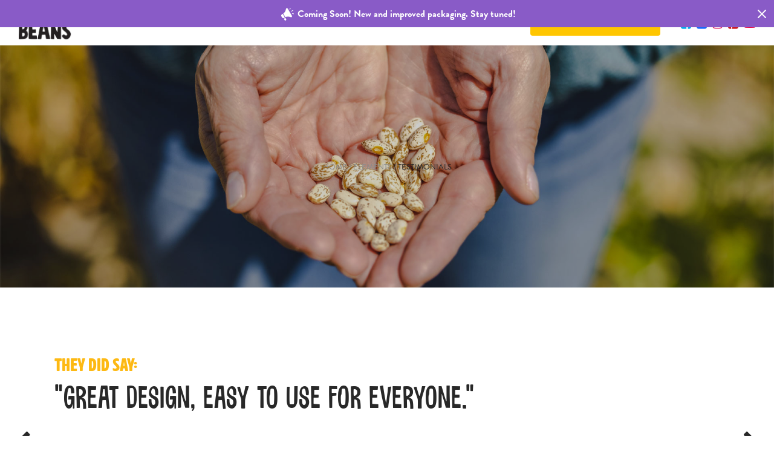

--- FILE ---
content_type: text/html; charset=UTF-8
request_url: https://barebeans.com/elements/testimonials/
body_size: 16601
content:
<!DOCTYPE html>
<html lang="en-US">
<head>
    
        <meta charset="UTF-8"/>
        <link rel="profile" href="https://gmpg.org/xfn/11" />
        
                <meta name="viewport" content="width=device-width,initial-scale=1,user-scalable=yes">
        <title>Testimonials | Bare Beans Company</title>
<meta name='robots' content='max-image-preview:large' />
<link rel='dns-prefetch' href='//use.typekit.net' />
<link rel='dns-prefetch' href='//fonts.googleapis.com' />
<link rel="alternate" type="application/rss+xml" title="Bare Beans Company &raquo; Feed" href="https://barebeans.com/feed/" />
<link rel="alternate" type="application/rss+xml" title="Bare Beans Company &raquo; Comments Feed" href="https://barebeans.com/comments/feed/" />
<link rel="alternate" title="oEmbed (JSON)" type="application/json+oembed" href="https://barebeans.com/wp-json/oembed/1.0/embed?url=https%3A%2F%2Fbarebeans.com%2Felements%2Ftestimonials%2F" />
<link rel="alternate" title="oEmbed (XML)" type="text/xml+oembed" href="https://barebeans.com/wp-json/oembed/1.0/embed?url=https%3A%2F%2Fbarebeans.com%2Felements%2Ftestimonials%2F&#038;format=xml" />
<style id='wp-img-auto-sizes-contain-inline-css' type='text/css'>
img:is([sizes=auto i],[sizes^="auto," i]){contain-intrinsic-size:3000px 1500px}
/*# sourceURL=wp-img-auto-sizes-contain-inline-css */
</style>

<link rel='stylesheet' id='genesis-blocks-style-css-css' href='https://barebeans.com/wp-content/plugins/genesis-blocks/dist/style-blocks.build.css?ver=1756223241' type='text/css' media='all' />
<style id='wp-emoji-styles-inline-css' type='text/css'>

	img.wp-smiley, img.emoji {
		display: inline !important;
		border: none !important;
		box-shadow: none !important;
		height: 1em !important;
		width: 1em !important;
		margin: 0 0.07em !important;
		vertical-align: -0.1em !important;
		background: none !important;
		padding: 0 !important;
	}
/*# sourceURL=wp-emoji-styles-inline-css */
</style>
<link rel='stylesheet' id='wp-block-library-css' href='https://barebeans.com/wp-includes/css/dist/block-library/style.min.css?ver=6.9' type='text/css' media='all' />
<link rel='stylesheet' id='wc-blocks-style-css' href='https://barebeans.com/wp-content/plugins/woocommerce/assets/client/blocks/wc-blocks.css?ver=wc-10.1.3' type='text/css' media='all' />
<style id='global-styles-inline-css' type='text/css'>
:root{--wp--preset--aspect-ratio--square: 1;--wp--preset--aspect-ratio--4-3: 4/3;--wp--preset--aspect-ratio--3-4: 3/4;--wp--preset--aspect-ratio--3-2: 3/2;--wp--preset--aspect-ratio--2-3: 2/3;--wp--preset--aspect-ratio--16-9: 16/9;--wp--preset--aspect-ratio--9-16: 9/16;--wp--preset--color--black: #000000;--wp--preset--color--cyan-bluish-gray: #abb8c3;--wp--preset--color--white: #ffffff;--wp--preset--color--pale-pink: #f78da7;--wp--preset--color--vivid-red: #cf2e2e;--wp--preset--color--luminous-vivid-orange: #ff6900;--wp--preset--color--luminous-vivid-amber: #fcb900;--wp--preset--color--light-green-cyan: #7bdcb5;--wp--preset--color--vivid-green-cyan: #00d084;--wp--preset--color--pale-cyan-blue: #8ed1fc;--wp--preset--color--vivid-cyan-blue: #0693e3;--wp--preset--color--vivid-purple: #9b51e0;--wp--preset--gradient--vivid-cyan-blue-to-vivid-purple: linear-gradient(135deg,rgb(6,147,227) 0%,rgb(155,81,224) 100%);--wp--preset--gradient--light-green-cyan-to-vivid-green-cyan: linear-gradient(135deg,rgb(122,220,180) 0%,rgb(0,208,130) 100%);--wp--preset--gradient--luminous-vivid-amber-to-luminous-vivid-orange: linear-gradient(135deg,rgb(252,185,0) 0%,rgb(255,105,0) 100%);--wp--preset--gradient--luminous-vivid-orange-to-vivid-red: linear-gradient(135deg,rgb(255,105,0) 0%,rgb(207,46,46) 100%);--wp--preset--gradient--very-light-gray-to-cyan-bluish-gray: linear-gradient(135deg,rgb(238,238,238) 0%,rgb(169,184,195) 100%);--wp--preset--gradient--cool-to-warm-spectrum: linear-gradient(135deg,rgb(74,234,220) 0%,rgb(151,120,209) 20%,rgb(207,42,186) 40%,rgb(238,44,130) 60%,rgb(251,105,98) 80%,rgb(254,248,76) 100%);--wp--preset--gradient--blush-light-purple: linear-gradient(135deg,rgb(255,206,236) 0%,rgb(152,150,240) 100%);--wp--preset--gradient--blush-bordeaux: linear-gradient(135deg,rgb(254,205,165) 0%,rgb(254,45,45) 50%,rgb(107,0,62) 100%);--wp--preset--gradient--luminous-dusk: linear-gradient(135deg,rgb(255,203,112) 0%,rgb(199,81,192) 50%,rgb(65,88,208) 100%);--wp--preset--gradient--pale-ocean: linear-gradient(135deg,rgb(255,245,203) 0%,rgb(182,227,212) 50%,rgb(51,167,181) 100%);--wp--preset--gradient--electric-grass: linear-gradient(135deg,rgb(202,248,128) 0%,rgb(113,206,126) 100%);--wp--preset--gradient--midnight: linear-gradient(135deg,rgb(2,3,129) 0%,rgb(40,116,252) 100%);--wp--preset--font-size--small: 13px;--wp--preset--font-size--medium: 20px;--wp--preset--font-size--large: 36px;--wp--preset--font-size--x-large: 42px;--wp--preset--spacing--20: 0.44rem;--wp--preset--spacing--30: 0.67rem;--wp--preset--spacing--40: 1rem;--wp--preset--spacing--50: 1.5rem;--wp--preset--spacing--60: 2.25rem;--wp--preset--spacing--70: 3.38rem;--wp--preset--spacing--80: 5.06rem;--wp--preset--shadow--natural: 6px 6px 9px rgba(0, 0, 0, 0.2);--wp--preset--shadow--deep: 12px 12px 50px rgba(0, 0, 0, 0.4);--wp--preset--shadow--sharp: 6px 6px 0px rgba(0, 0, 0, 0.2);--wp--preset--shadow--outlined: 6px 6px 0px -3px rgb(255, 255, 255), 6px 6px rgb(0, 0, 0);--wp--preset--shadow--crisp: 6px 6px 0px rgb(0, 0, 0);}:where(.is-layout-flex){gap: 0.5em;}:where(.is-layout-grid){gap: 0.5em;}body .is-layout-flex{display: flex;}.is-layout-flex{flex-wrap: wrap;align-items: center;}.is-layout-flex > :is(*, div){margin: 0;}body .is-layout-grid{display: grid;}.is-layout-grid > :is(*, div){margin: 0;}:where(.wp-block-columns.is-layout-flex){gap: 2em;}:where(.wp-block-columns.is-layout-grid){gap: 2em;}:where(.wp-block-post-template.is-layout-flex){gap: 1.25em;}:where(.wp-block-post-template.is-layout-grid){gap: 1.25em;}.has-black-color{color: var(--wp--preset--color--black) !important;}.has-cyan-bluish-gray-color{color: var(--wp--preset--color--cyan-bluish-gray) !important;}.has-white-color{color: var(--wp--preset--color--white) !important;}.has-pale-pink-color{color: var(--wp--preset--color--pale-pink) !important;}.has-vivid-red-color{color: var(--wp--preset--color--vivid-red) !important;}.has-luminous-vivid-orange-color{color: var(--wp--preset--color--luminous-vivid-orange) !important;}.has-luminous-vivid-amber-color{color: var(--wp--preset--color--luminous-vivid-amber) !important;}.has-light-green-cyan-color{color: var(--wp--preset--color--light-green-cyan) !important;}.has-vivid-green-cyan-color{color: var(--wp--preset--color--vivid-green-cyan) !important;}.has-pale-cyan-blue-color{color: var(--wp--preset--color--pale-cyan-blue) !important;}.has-vivid-cyan-blue-color{color: var(--wp--preset--color--vivid-cyan-blue) !important;}.has-vivid-purple-color{color: var(--wp--preset--color--vivid-purple) !important;}.has-black-background-color{background-color: var(--wp--preset--color--black) !important;}.has-cyan-bluish-gray-background-color{background-color: var(--wp--preset--color--cyan-bluish-gray) !important;}.has-white-background-color{background-color: var(--wp--preset--color--white) !important;}.has-pale-pink-background-color{background-color: var(--wp--preset--color--pale-pink) !important;}.has-vivid-red-background-color{background-color: var(--wp--preset--color--vivid-red) !important;}.has-luminous-vivid-orange-background-color{background-color: var(--wp--preset--color--luminous-vivid-orange) !important;}.has-luminous-vivid-amber-background-color{background-color: var(--wp--preset--color--luminous-vivid-amber) !important;}.has-light-green-cyan-background-color{background-color: var(--wp--preset--color--light-green-cyan) !important;}.has-vivid-green-cyan-background-color{background-color: var(--wp--preset--color--vivid-green-cyan) !important;}.has-pale-cyan-blue-background-color{background-color: var(--wp--preset--color--pale-cyan-blue) !important;}.has-vivid-cyan-blue-background-color{background-color: var(--wp--preset--color--vivid-cyan-blue) !important;}.has-vivid-purple-background-color{background-color: var(--wp--preset--color--vivid-purple) !important;}.has-black-border-color{border-color: var(--wp--preset--color--black) !important;}.has-cyan-bluish-gray-border-color{border-color: var(--wp--preset--color--cyan-bluish-gray) !important;}.has-white-border-color{border-color: var(--wp--preset--color--white) !important;}.has-pale-pink-border-color{border-color: var(--wp--preset--color--pale-pink) !important;}.has-vivid-red-border-color{border-color: var(--wp--preset--color--vivid-red) !important;}.has-luminous-vivid-orange-border-color{border-color: var(--wp--preset--color--luminous-vivid-orange) !important;}.has-luminous-vivid-amber-border-color{border-color: var(--wp--preset--color--luminous-vivid-amber) !important;}.has-light-green-cyan-border-color{border-color: var(--wp--preset--color--light-green-cyan) !important;}.has-vivid-green-cyan-border-color{border-color: var(--wp--preset--color--vivid-green-cyan) !important;}.has-pale-cyan-blue-border-color{border-color: var(--wp--preset--color--pale-cyan-blue) !important;}.has-vivid-cyan-blue-border-color{border-color: var(--wp--preset--color--vivid-cyan-blue) !important;}.has-vivid-purple-border-color{border-color: var(--wp--preset--color--vivid-purple) !important;}.has-vivid-cyan-blue-to-vivid-purple-gradient-background{background: var(--wp--preset--gradient--vivid-cyan-blue-to-vivid-purple) !important;}.has-light-green-cyan-to-vivid-green-cyan-gradient-background{background: var(--wp--preset--gradient--light-green-cyan-to-vivid-green-cyan) !important;}.has-luminous-vivid-amber-to-luminous-vivid-orange-gradient-background{background: var(--wp--preset--gradient--luminous-vivid-amber-to-luminous-vivid-orange) !important;}.has-luminous-vivid-orange-to-vivid-red-gradient-background{background: var(--wp--preset--gradient--luminous-vivid-orange-to-vivid-red) !important;}.has-very-light-gray-to-cyan-bluish-gray-gradient-background{background: var(--wp--preset--gradient--very-light-gray-to-cyan-bluish-gray) !important;}.has-cool-to-warm-spectrum-gradient-background{background: var(--wp--preset--gradient--cool-to-warm-spectrum) !important;}.has-blush-light-purple-gradient-background{background: var(--wp--preset--gradient--blush-light-purple) !important;}.has-blush-bordeaux-gradient-background{background: var(--wp--preset--gradient--blush-bordeaux) !important;}.has-luminous-dusk-gradient-background{background: var(--wp--preset--gradient--luminous-dusk) !important;}.has-pale-ocean-gradient-background{background: var(--wp--preset--gradient--pale-ocean) !important;}.has-electric-grass-gradient-background{background: var(--wp--preset--gradient--electric-grass) !important;}.has-midnight-gradient-background{background: var(--wp--preset--gradient--midnight) !important;}.has-small-font-size{font-size: var(--wp--preset--font-size--small) !important;}.has-medium-font-size{font-size: var(--wp--preset--font-size--medium) !important;}.has-large-font-size{font-size: var(--wp--preset--font-size--large) !important;}.has-x-large-font-size{font-size: var(--wp--preset--font-size--x-large) !important;}
/*# sourceURL=global-styles-inline-css */
</style>

<style id='classic-theme-styles-inline-css' type='text/css'>
/*! This file is auto-generated */
.wp-block-button__link{color:#fff;background-color:#32373c;border-radius:9999px;box-shadow:none;text-decoration:none;padding:calc(.667em + 2px) calc(1.333em + 2px);font-size:1.125em}.wp-block-file__button{background:#32373c;color:#fff;text-decoration:none}
/*# sourceURL=/wp-includes/css/classic-themes.min.css */
</style>
<link rel='stylesheet' id='contact-form-7-css' href='https://barebeans.com/wp-content/plugins/contact-form-7/includes/css/styles.css?ver=6.1.1' type='text/css' media='all' />
<link rel='stylesheet' id='rs-plugin-settings-css' href='https://barebeans.com/wp-content/plugins/revslider/public/assets/css/rs6.css?ver=6.4.11' type='text/css' media='all' />
<style id='rs-plugin-settings-inline-css' type='text/css'>
#rs-demo-id {}
/*# sourceURL=rs-plugin-settings-inline-css */
</style>
<style id='woocommerce-inline-inline-css' type='text/css'>
.woocommerce form .form-row .required { visibility: visible; }
/*# sourceURL=woocommerce-inline-inline-css */
</style>
<link rel='stylesheet' id='wsl_frontend_style-css' href='https://barebeans.com/wp-content/plugins/store-finder-for-woocommerce/assets/css/frontend_style.css?ver=1.0' type='text/css' media='all' />
<link rel='stylesheet' id='dashicons-css' href='https://barebeans.com/wp-includes/css/dashicons.min.css?ver=6.9' type='text/css' media='all' />
<link rel='stylesheet' id='brands-styles-css' href='https://barebeans.com/wp-content/plugins/woocommerce/assets/css/brands.css?ver=10.1.3' type='text/css' media='all' />
<link rel='stylesheet' id='grillandchow-mikado-style-default-style-css' href='https://barebeans.com/wp-content/themes/grillandchow/style.css?ver=6.9' type='text/css' media='all' />
<link rel='stylesheet' id='grillandchow-mikado-child-style-css' href='https://barebeans.com/wp-content/themes/grillandchow-child/style.css?ver=6.9' type='text/css' media='all' />
<link rel='stylesheet' id='ami1ajc-css' href='https://use.typekit.net/ami1ajc.css?ver=6.9' type='text/css' media='all' />
<link rel='stylesheet' id='gum7arr-css' href='https://use.typekit.net/gum7arr.css?ver=6.9' type='text/css' media='all' />
<link rel='stylesheet' id='grillandchow-mikado-style-modules-css' href='https://barebeans.com/wp-content/themes/grillandchow/assets/css/modules.min.css?ver=6.9' type='text/css' media='all' />
<style id='grillandchow-mikado-style-modules-inline-css' type='text/css'>
/* generated in /home/barebeans/public_html/wp-content/themes/grillandchow/framework/admin/options/general/map.php grillandchow_mikado_page_general_style function */
.page-id-1536.mkd-boxed .mkd-wrapper { background-attachment: fixed;}


/*# sourceURL=grillandchow-mikado-style-modules-inline-css */
</style>
<link rel='stylesheet' id='grillandchow-mikado-font_awesome-css' href='https://barebeans.com/wp-content/themes/grillandchow/assets/css/font-awesome/css/font-awesome.min.css?ver=6.9' type='text/css' media='all' />
<link rel='stylesheet' id='grillandchow-mikado-font_elegant-css' href='https://barebeans.com/wp-content/themes/grillandchow/assets/css/elegant-icons/style.min.css?ver=6.9' type='text/css' media='all' />
<link rel='stylesheet' id='grillandchow-mikado-ion_icons-css' href='https://barebeans.com/wp-content/themes/grillandchow/assets/css/ion-icons/css/ionicons.min.css?ver=6.9' type='text/css' media='all' />
<link rel='stylesheet' id='grillandchow-mikado-linea_icons-css' href='https://barebeans.com/wp-content/themes/grillandchow/assets/css/linea-icons/style.css?ver=6.9' type='text/css' media='all' />
<link rel='stylesheet' id='grillandchow-mikado-simple_icons-css' href='https://barebeans.com/wp-content/themes/grillandchow/assets/css/simple-line-icons/simple-line-icons.css?ver=6.9' type='text/css' media='all' />
<link rel='stylesheet' id='grillandchow-mikado-linear_icons-css' href='https://barebeans.com/wp-content/themes/grillandchow/assets/css/linear-icons/style.css?ver=6.9' type='text/css' media='all' />
<link rel='stylesheet' id='mediaelement-css' href='https://barebeans.com/wp-includes/js/mediaelement/mediaelementplayer-legacy.min.css?ver=4.2.17' type='text/css' media='all' />
<link rel='stylesheet' id='wp-mediaelement-css' href='https://barebeans.com/wp-includes/js/mediaelement/wp-mediaelement.min.css?ver=6.9' type='text/css' media='all' />
<link rel='stylesheet' id='grillandchow-mikado-style-woo-css' href='https://barebeans.com/wp-content/themes/grillandchow/assets/css/woocommerce.min.css?ver=6.9' type='text/css' media='all' />
<link rel='stylesheet' id='grillandchow-mikado-style-woo-responsive-css' href='https://barebeans.com/wp-content/themes/grillandchow/assets/css/woocommerce-responsive.min.css?ver=6.9' type='text/css' media='all' />
<link rel='stylesheet' id='grillandchow-mikado-style-style-dynamic-css' href='https://barebeans.com/wp-content/themes/grillandchow/assets/css/style_dynamic.css?ver=1669668694' type='text/css' media='all' />
<link rel='stylesheet' id='grillandchow-mikado-style-modules-responsive-css' href='https://barebeans.com/wp-content/themes/grillandchow/assets/css/modules-responsive.min.css?ver=6.9' type='text/css' media='all' />
<link rel='stylesheet' id='grillandchow-mikado-style-style-dynamic-responsive-css' href='https://barebeans.com/wp-content/themes/grillandchow/assets/css/style_dynamic_responsive.css?ver=1669668694' type='text/css' media='all' />
<link rel='stylesheet' id='grillandchow-mikado-google-fonts-css' href='https://fonts.googleapis.com/css?family=Oswald%3A300%2C400%2C500%2C700%7CMontserrat%3A300%2C400%2C500%2C700%7CYellowtail%3A300%2C400%2C500%2C700&#038;subset=latin-ext&#038;ver=1.0.0' type='text/css' media='all' />
<link rel='stylesheet' id='js_composer_front-css' href='https://barebeans.com/wp-content/plugins/js_composer/assets/css/js_composer.min.css?ver=6.6.0' type='text/css' media='all' />
<script type="text/javascript" src="https://barebeans.com/wp-includes/js/jquery/jquery.min.js?ver=3.7.1" id="jquery-core-js"></script>
<script type="text/javascript" src="https://barebeans.com/wp-includes/js/jquery/jquery-migrate.min.js?ver=3.4.1" id="jquery-migrate-js"></script>
<script type="text/javascript" src="https://barebeans.com/wp-content/plugins/revslider/public/assets/js/rbtools.min.js?ver=6.4.8" id="tp-tools-js"></script>
<script type="text/javascript" src="https://barebeans.com/wp-content/plugins/revslider/public/assets/js/rs6.min.js?ver=6.4.11" id="revmin-js"></script>
<script type="text/javascript" src="https://barebeans.com/wp-content/plugins/woocommerce/assets/js/jquery-blockui/jquery.blockUI.min.js?ver=2.7.0-wc.10.1.3" id="jquery-blockui-js" data-wp-strategy="defer"></script>
<script type="text/javascript" id="wc-add-to-cart-js-extra">
/* <![CDATA[ */
var wc_add_to_cart_params = {"ajax_url":"/wp-admin/admin-ajax.php","wc_ajax_url":"/?wc-ajax=%%endpoint%%","i18n_view_cart":"View cart","cart_url":"https://barebeans.com/cart/","is_cart":"","cart_redirect_after_add":"no"};
//# sourceURL=wc-add-to-cart-js-extra
/* ]]> */
</script>
<script type="text/javascript" src="https://barebeans.com/wp-content/plugins/woocommerce/assets/js/frontend/add-to-cart.min.js?ver=10.1.3" id="wc-add-to-cart-js" data-wp-strategy="defer"></script>
<script type="text/javascript" src="https://barebeans.com/wp-content/plugins/woocommerce/assets/js/js-cookie/js.cookie.min.js?ver=2.1.4-wc.10.1.3" id="js-cookie-js" defer="defer" data-wp-strategy="defer"></script>
<script type="text/javascript" id="woocommerce-js-extra">
/* <![CDATA[ */
var woocommerce_params = {"ajax_url":"/wp-admin/admin-ajax.php","wc_ajax_url":"/?wc-ajax=%%endpoint%%","i18n_password_show":"Show password","i18n_password_hide":"Hide password"};
//# sourceURL=woocommerce-js-extra
/* ]]> */
</script>
<script type="text/javascript" src="https://barebeans.com/wp-content/plugins/woocommerce/assets/js/frontend/woocommerce.min.js?ver=10.1.3" id="woocommerce-js" defer="defer" data-wp-strategy="defer"></script>
<script type="text/javascript" src="https://barebeans.com/wp-content/plugins/js_composer/assets/js/vendors/woocommerce-add-to-cart.js?ver=6.6.0" id="vc_woocommerce-add-to-cart-js-js"></script>
<script type="text/javascript" src="https://barebeans.com/wp-content/plugins/store-finder-for-woocommerce/assets/js/markercrysters.js?ver=1.0" id="markercrysterss-js"></script>
<script type="text/javascript" src="https://barebeans.com/wp-content/plugins/woocommerce/assets/js/select2/select2.full.min.js?ver=4.0.3-wc.10.1.3" id="select2-js" defer="defer" data-wp-strategy="defer"></script>
<link rel="https://api.w.org/" href="https://barebeans.com/wp-json/" /><link rel="alternate" title="JSON" type="application/json" href="https://barebeans.com/wp-json/wp/v2/pages/1536" /><link rel="EditURI" type="application/rsd+xml" title="RSD" href="https://barebeans.com/xmlrpc.php?rsd" />
<meta name="generator" content="WordPress 6.9" />
<meta name="generator" content="WooCommerce 10.1.3" />
<link rel='shortlink' href='https://barebeans.com/?p=1536' />
<!-- SEO meta tags powered by SmartCrawl https://wpmudev.com/project/smartcrawl-wordpress-seo/ -->
<link rel="canonical" href="https://barebeans.com/elements/testimonials/" />
<script type="application/ld+json">{"@context":"https:\/\/schema.org","@graph":[{"@type":"Organization","@id":"https:\/\/barebeans.com\/#schema-publishing-organization","url":"https:\/\/barebeans.com","name":"Bare Beans Company"},{"@type":"WebSite","@id":"https:\/\/barebeans.com\/#schema-website","url":"https:\/\/barebeans.com","name":"Bare Beans Company","encoding":"UTF-8","potentialAction":{"@type":"SearchAction","target":"https:\/\/barebeans.com\/search\/{search_term_string}\/","query-input":"required name=search_term_string"}},{"@type":"WebPage","@id":"https:\/\/barebeans.com\/elements\/testimonials\/#schema-webpage","isPartOf":{"@id":"https:\/\/barebeans.com\/#schema-website"},"publisher":{"@id":"https:\/\/barebeans.com\/#schema-publishing-organization"},"url":"https:\/\/barebeans.com\/elements\/testimonials\/"},{"@type":"Article","mainEntityOfPage":{"@id":"https:\/\/barebeans.com\/elements\/testimonials\/#schema-webpage"},"author":{"@type":"Person","@id":"https:\/\/barebeans.com\/author\/ryanmysocialhustle-com\/#schema-author","name":"Ryan Miller","url":"https:\/\/barebeans.com\/author\/ryanmysocialhustle-com\/"},"publisher":{"@id":"https:\/\/barebeans.com\/#schema-publishing-organization"},"dateModified":"2017-09-26T07:27:40","datePublished":"2017-09-26T07:27:40","headline":"Testimonials | Bare Beans Company","description":"","name":"Testimonials"}]}</script>
<!-- /SEO -->
	<noscript><style>.woocommerce-product-gallery{ opacity: 1 !important; }</style></noscript>
						<!-- Google Analytics tracking code output by Beehive Analytics Pro -->
						<script async src="https://www.googletagmanager.com/gtag/js?id=G-WFEPT52CNM&l=beehiveDataLayer"></script>
		<script>
						window.beehiveDataLayer = window.beehiveDataLayer || [];
			function beehive_ga() {beehiveDataLayer.push(arguments);}
			beehive_ga('js', new Date())
						beehive_ga('config', 'G-WFEPT52CNM', {
				'anonymize_ip': false,
				'allow_google_signals': false,
			})
					</script>
		<meta name="generator" content="Powered by WPBakery Page Builder - drag and drop page builder for WordPress."/>
<meta name="generator" content="Powered by Slider Revolution 6.4.11 - responsive, Mobile-Friendly Slider Plugin for WordPress with comfortable drag and drop interface." />
<link rel="icon" href="https://barebeans.com/wp-content/uploads/2025/01/fav-2-60x60.png" sizes="32x32" />
<link rel="icon" href="https://barebeans.com/wp-content/uploads/2025/01/fav-2-300x300.png" sizes="192x192" />
<link rel="apple-touch-icon" href="https://barebeans.com/wp-content/uploads/2025/01/fav-2-300x300.png" />
<meta name="msapplication-TileImage" content="https://barebeans.com/wp-content/uploads/2025/01/fav-2-300x300.png" />
<script type="text/javascript">function setREVStartSize(e){
			//window.requestAnimationFrame(function() {				 
				window.RSIW = window.RSIW===undefined ? window.innerWidth : window.RSIW;	
				window.RSIH = window.RSIH===undefined ? window.innerHeight : window.RSIH;	
				try {								
					var pw = document.getElementById(e.c).parentNode.offsetWidth,
						newh;
					pw = pw===0 || isNaN(pw) ? window.RSIW : pw;
					e.tabw = e.tabw===undefined ? 0 : parseInt(e.tabw);
					e.thumbw = e.thumbw===undefined ? 0 : parseInt(e.thumbw);
					e.tabh = e.tabh===undefined ? 0 : parseInt(e.tabh);
					e.thumbh = e.thumbh===undefined ? 0 : parseInt(e.thumbh);
					e.tabhide = e.tabhide===undefined ? 0 : parseInt(e.tabhide);
					e.thumbhide = e.thumbhide===undefined ? 0 : parseInt(e.thumbhide);
					e.mh = e.mh===undefined || e.mh=="" || e.mh==="auto" ? 0 : parseInt(e.mh,0);		
					if(e.layout==="fullscreen" || e.l==="fullscreen") 						
						newh = Math.max(e.mh,window.RSIH);					
					else{					
						e.gw = Array.isArray(e.gw) ? e.gw : [e.gw];
						for (var i in e.rl) if (e.gw[i]===undefined || e.gw[i]===0) e.gw[i] = e.gw[i-1];					
						e.gh = e.el===undefined || e.el==="" || (Array.isArray(e.el) && e.el.length==0)? e.gh : e.el;
						e.gh = Array.isArray(e.gh) ? e.gh : [e.gh];
						for (var i in e.rl) if (e.gh[i]===undefined || e.gh[i]===0) e.gh[i] = e.gh[i-1];
											
						var nl = new Array(e.rl.length),
							ix = 0,						
							sl;					
						e.tabw = e.tabhide>=pw ? 0 : e.tabw;
						e.thumbw = e.thumbhide>=pw ? 0 : e.thumbw;
						e.tabh = e.tabhide>=pw ? 0 : e.tabh;
						e.thumbh = e.thumbhide>=pw ? 0 : e.thumbh;					
						for (var i in e.rl) nl[i] = e.rl[i]<window.RSIW ? 0 : e.rl[i];
						sl = nl[0];									
						for (var i in nl) if (sl>nl[i] && nl[i]>0) { sl = nl[i]; ix=i;}															
						var m = pw>(e.gw[ix]+e.tabw+e.thumbw) ? 1 : (pw-(e.tabw+e.thumbw)) / (e.gw[ix]);					
						newh =  (e.gh[ix] * m) + (e.tabh + e.thumbh);
					}				
					if(window.rs_init_css===undefined) window.rs_init_css = document.head.appendChild(document.createElement("style"));					
					document.getElementById(e.c).height = newh+"px";
					window.rs_init_css.innerHTML += "#"+e.c+"_wrapper { height: "+newh+"px }";				
				} catch(e){
					console.log("Failure at Presize of Slider:" + e)
				}					   
			//});
		  };</script>
		<style type="text/css" id="wp-custom-css">
			#store_radius, #store_result, .mkd-single-product-summary .product_meta {
    display: none;
}

.mkd-main-menu>ul>li>a:after{content: none !important}

.mkd-page-header .mkd-button-widget .mkd-btn-text:before{
	display: inline-block;
    font: normal normal normal 14px/1 FontAwesome;
    font-size: inherit;
    text-rendering: auto;
    -webkit-font-smoothing: antialiased;
    -moz-osx-font-smoothing: grayscale;
	content: "\f041";
	margin-right: 5px
}

@media only screen and (min-width: 1025px) {
.mkd-vertical-align-containers .mkd-position-center{
	padding-right: 30%;
	padding-left: 120px;
	box-sizing: border-box;
}
}

.widget.widget_nav_menu ul{text-align: center}

.widget.widget_nav_menu a:before{content: none !important}

.widget.widget_nav_menu ul li {
    border-bottom: 0px;
    margin: 0;
    padding-left: 10px;
    padding-right: 10px;
    display: inline-block;
}

.mkd-title{background-size: cover; background-position: center center;}

ul.products>.product .added_to_cart:hover, ul.products>.product .button:hover {
    background-color: #ea0202;
}

.mkd-subtitle{text-transform: none !important}

.mkd-title:before {
    opacity: .2;
    background-color: black;
    display: block;
    content: '';
    position: absolute;
    top: 0;
    left: 0;
    height: 100%;
    width: 100%;
}

.mkd-woo-single-page .mkd-single-product-summary {
	padding: 50px 0px 0px 31px;
}

/*rule for nav items*/
@media (min-width: 1025px) and (max-width: 1200px) {
	.mkd-main-menu>ul>li>a {
		font-size: 16px;
		padding: 0px 10px;
	}
	.mkd-vertical-align-containers .mkd-position-center {
		text-align: left !important;
	}
}

/*rule for single post items*/
.mkd-post-info-top {
	display: none;
}

.mkd-related-posts-title > h4 {
	font-size: 0px;
}

.mkd-related-posts-title > h4:after {
	font-size: 30px;
	content: 'more recipes';
}

.mkd-post-info {
	display: none !important;
}

.button-container {
	display: flex;
	flex-direction: row;
	gap: 20px;
	margin-bottom: 2rem;
}

#recipes {
	padding-top: 3rem;
}

/* Fix link styles on Blogs */
.mkd-post-text-center a {
	color: #FFC600;
	text-decoration: underline;
	transition: color 0.3s;
}

.mkd-post-text-center a:hover {
	color: #ebb700;
}

.c-announcement {
  background: #895bc7;
  color: #fff;
  text-align: center;
  padding: 6px 16px;
  font-weight: 700;
  font-size: 16px;
  line-height: 28px;
  display: flex;
  align-items: center;
  justify-content: center;
  position: fixed;
  top: 0;
  width: 100%;
  z-index: 9999;
  transition: transform 0.35s ease, opacity 0.25s ease;
}
.mkd-fixed-wrapper,
header.mkd-mobile-header {
  transition: top 0.35s ease;
}

body:has(.c-announcement:not([style*="display: none"])) .mkd-fixed-wrapper {
  top: 45px !important;
}

body:has(#announcement-bar[style*="display: none"]) .mkd-fixed-wrapper {
  top: 0 !important;
}
.c-announcement span.close-icon {
  display: flex;
  position: absolute;
  right: 40px;
  cursor: pointer;
}
/* Mobile */
@media (max-width: 1023.9px) {
  body:has(.c-announcement:not([style*="display: none"])) header.mkd-mobile-header {
    top: 30px;
  }

  body:has(#announcement-bar[style*="display: none"]) header.mkd-mobile-header {
    top: 0 !important;
  }

  .c-announcement {
    text-align: left;
    padding: 2px 10px 4px;
    font-size: 13px;
    line-height: 24px;
    justify-content: flex-start;
  }

  .c-announcement span.close-icon {
    right: 24px;
  }
	.c-announcement span.close-icon svg {
    width: 17px;
}
	body.mkd-sticky-up-mobile-header:has(div#announcement-bar) header.mkd-mobile-header.mkd-animate-mobile-header.mobile-header-appear .mkd-mobile-header-inner {
    top: 30px;
}
 body.mkd-sticky-up-mobile-header:has(.c-announcement[style*="display: none"])
  header.mkd-mobile-header.mkd-animate-mobile-header.mobile-header-appear
  .mkd-mobile-header-inner {
    top: 0 !important;
  }
}

		</style>
		<style type="text/css" data-type="vc_shortcodes-custom-css">.vc_custom_1506415229331{padding-top: 108px !important;padding-bottom: 116px !important;}.vc_custom_1506415327532{padding-top: 39px !important;padding-bottom: 118px !important;}.vc_custom_1501073251339{padding-top: 70px !important;}</style><noscript><style> .wpb_animate_when_almost_visible { opacity: 1; }</style></noscript></head>
<body class="wp-singular page-template page-template-full-width page-template-full-width-php page page-id-1536 page-child parent-pageid-1274 wp-theme-grillandchow wp-child-theme-grillandchow-child theme-grillandchow mkd-core-1.2.1 woocommerce-no-js grillandchow child-child-ver-1.0.2 grillandchow-ver-1.5 mkd-grid-1300 mkd-fixed-on-scroll mkd-dropdown-animate-height mkd-header-standard mkd-menu-area-shadow-disable mkd-menu-area-in-grid-shadow-disable mkd-menu-area-border-disable mkd-menu-area-in-grid-border-disable mkd-logo-area-border-disable mkd-logo-area-in-grid-border-disable mkd-header-vertical-shadow-disable mkd-header-vertical-border-disable mkd-woocommerce-columns-4 mkd-woo-normal-space mkd-woo-pl-info-below-image mkd-default-mobile-header mkd-sticky-up-mobile-header wpb-js-composer js-comp-ver-6.6.0 vc_responsive" itemscope itemtype="http://schema.org/WebPage">
    
                    <div class="c-announcement" id="announcement-bar">
                <svg width="33" height="33" viewBox="0 0 33 33" fill="none" xmlns="http://www.w3.org/2000/svg">
<g clip-path="url(#clip0_606_1722)">
<path d="M23.1375 13.0753L25.7355 11.5753C26.3003 11.2435 25.8053 10.3861 25.2355 10.7093L22.6375 12.2093C22.0727 12.5411 22.5677 13.3985 23.1375 13.0753Z" fill="white"/>
<path d="M20.7045 9.86122C20.8171 9.79622 20.9003 9.69041 20.9394 9.55814L21.4885 7.5091C21.5598 7.24273 21.4023 6.96993 21.136 6.89856C20.8696 6.82718 20.5968 6.98468 20.5254 7.25106L19.9764 9.30009C19.8468 9.71557 20.3396 10.0892 20.7045 9.86122Z" fill="white"/>
<path d="M26.3736 17.3904C27.0063 17.5563 27.2643 16.5932 26.6316 16.4273L24.5826 15.8783C24.3162 15.8069 24.0434 15.9644 23.9721 16.2308C23.9007 16.4972 24.0582 16.77 24.3246 16.8413L26.3736 17.3904Z" fill="white"/>
<path d="M20.2866 21.8574C20.5206 21.9127 22.1059 22.4986 22.3371 22.469C23.5247 22.5859 24.3997 21.1916 23.7694 20.1698L16.8094 8.11477C16.2347 7.04938 14.568 7.12254 14.088 8.23108C13.7543 9.20314 13.6264 10.6915 13.2032 11.6286C12.5104 13.5586 11.1404 15.2156 9.43867 16.3482L12.9537 22.4364C13.6202 22.1208 14.3067 21.8399 15.0248 21.6736C16.7507 21.243 18.5942 21.316 20.2866 21.8574Z" fill="white"/>
<path d="M7.63 23.1255C8.38753 24.0276 9.75985 24.2746 10.7811 23.6734L12.0801 22.9234L8.58013 16.8612L7.28109 17.6112C6.08598 18.3012 5.67603 19.8312 6.36603 21.0263C6.55402 21.3219 7.40389 22.9039 7.63 23.1255Z" fill="white"/>
<path d="M11.2811 24.5394C10.978 24.7144 10.6604 24.8343 10.3426 24.9138L11.6651 27.2045C12.6959 28.8899 15.2099 27.4442 14.2632 25.7045L13.0132 23.5394C12.7274 23.7044 11.5886 24.3619 11.2811 24.5394Z" fill="white"/>
</g>
<defs>
<clipPath id="clip0_606_1722">
<rect width="24" height="24" fill="white" transform="translate(0 12) rotate(-30)"/>
</clipPath>
</defs>
</svg>
                Coming Soon! New and improved packaging. Stay tuned!                <span class="close-icon"><svg width="24" height="24" viewBox="0 0 24 24" fill="none" xmlns="http://www.w3.org/2000/svg">
                <path d="M18 6L6 18" stroke="white" stroke-width="2" stroke-linecap="round" stroke-linejoin="round"/>
                <path d="M6 6L18 18" stroke="white" stroke-width="2" stroke-linecap="round" stroke-linejoin="round"/>
                </svg></span>

            </div>
        
    
    <div class="mkd-wrapper">
        <div class="mkd-wrapper-inner">
            
<header class="mkd-page-header" style="margin-bottom:75px">
		
			<div class="mkd-fixed-wrapper">
				
	<div class="mkd-menu-area mkd-menu-center">
				
						
			<div class="mkd-vertical-align-containers">
				<div class="mkd-position-left">
					<div class="mkd-position-left-inner">
						

<div class="mkd-logo-wrapper ">
	<a itemprop="url" href="https://barebeans.com/" style="height: 276px;">
		<img itemprop="image" class="mkd-normal-logo" src="https://barebeans.com/wp-content/uploads/2021/07/bare-beans-logo-1.png"  alt="logo"/>
		<img itemprop="image" class="mkd-dark-logo" src="https://barebeans.com/wp-content/uploads/2021/07/bare-beans-logo-1.png"  alt="dark logo"/>		<img itemprop="image" class="mkd-light-logo" src="https://barebeans.com/wp-content/uploads/2021/07/bare-beans-logo-white-1.png"  alt="light logo"/>	</a>
</div>

											</div>
				</div>
									<div class="mkd-position-center">
						<div class="mkd-position-center-inner">
							
<nav class="mkd-main-menu mkd-drop-down mkd-default-nav">
    <ul id="menu-new-main-menu" class="clearfix"><li id="nav-menu-item-2714" class="menu-item menu-item-type-post_type menu-item-object-page  narrow"><a href="https://barebeans.com/products/" class=""><span class="item_outer"><span class="item_text">Products</span></span></a></li>
<li id="nav-menu-item-2710" class="menu-item menu-item-type-post_type menu-item-object-page  narrow"><a href="https://barebeans.com/bare-beans-facts/" class=""><span class="item_outer"><span class="item_text">Bare Beans Facts</span></span></a></li>
<li id="nav-menu-item-5282" class="menu-item menu-item-type-post_type menu-item-object-page  narrow"><a href="https://barebeans.com/recipes/" class=""><span class="item_outer"><span class="item_text">Recipes</span></span></a></li>
<li id="nav-menu-item-2711" class="menu-item menu-item-type-post_type menu-item-object-page  narrow"><a href="https://barebeans.com/about-us/" class=""><span class="item_outer"><span class="item_text">About Us</span></span></a></li>
<li id="nav-menu-item-2848" class="menu-item menu-item-type-post_type menu-item-object-page  narrow"><a href="https://barebeans.com/store-locator/" class=""><span class="item_outer"><span class="item_text">Store Locator</span></span></a></li>
<li id="nav-menu-item-2713" class="menu-item menu-item-type-post_type menu-item-object-page  narrow"><a href="https://barebeans.com/contact-us/" class=""><span class="item_outer"><span class="item_text">Contact Us</span></span></a></li>
</ul></nav>

						</div>
					</div>
								<div class="mkd-position-right">
					<div class="mkd-position-right-inner">
												<div class="widget mkd-button-widget"><a itemprop="url" href="https://barebeans.com/store-locator/" target="_self" style="margin: 15px 0px 0px 0px" class="mkd-btn mkd-btn-small mkd-btn-solid"  >
    <span class="mkd-btn-text">Find Bare Beans Near You</span>
        </a></div>			
			<a class=" mkd-icon-widget-holder"					href="https://www.facebook.com/barebeansofficial" data-hover-color="#00aced"  					target="_blank" style="color: #00aced;font-size: 20px;margin: 15px 5px 0 30px">
				<span class="mkd-icon-holder mkd-normal"><i class="mkd-social-icon-widget fa fa-facebook-square"></i></span>							</a>
						
			<a class=" mkd-icon-widget-holder"					href="https://www.twitter.com/bbeansofficial" data-hover-color="#1769ff"  					target="_blank" style="color: #1769ff;font-size: 20px;margin: 15px 5px 0 0">
				<span class="mkd-icon-holder mkd-normal"><i class="mkd-social-icon-widget fa fa-twitter-square"></i></span>							</a>
						
			<a class=" mkd-icon-widget-holder"					href="https://www.instagram.com/barebeansofficial" data-hover-color="#E1306C"  					target="_blank" style="color: #E1306C;font-size: 20px;margin: 15px 5px 0 0">
				<span class="mkd-icon-holder mkd-normal"><i class="mkd-social-icon-widget fa fa-instagram"></i></span>							</a>
						
			<a class=" mkd-icon-widget-holder"					href="https://www.pinterest.com/barebeansofficial" data-hover-color="#cc181e"  					target="_blank" style="color: #cc181e;font-size: 20px;margin: 15px 5px 0 0">
				<span class="mkd-icon-holder mkd-normal"><i class="mkd-social-icon-widget fa fa-pinterest-square"></i></span>							</a>
						
			<a class=" mkd-icon-widget-holder"					href="https://www.youtube.com/channel/UCZ4pSru4cnuvHnq_Js7s7cg?view_as=subscriber" data-hover-color="#e9003f"  					target="_self" style="color: #e9003f;font-size: 20px;margin: 15px 0 0 0">
				<span class="mkd-icon-holder mkd-normal"><i class="mkd-social-icon-widget fa fa-youtube-play"></i></span>							</a>
								</div>
				</div>
			</div>
			
			</div>
			
			</div>
		
		
	</header>


<header class="mkd-mobile-header">
		
	<div class="mkd-mobile-header-inner">
		<div class="mkd-mobile-header-holder">
			<div class="mkd-grid">
				<div class="mkd-vertical-align-containers">
					<div class="mkd-vertical-align-containers">
													<div class="mkd-mobile-menu-opener">
								<a href="javascript:void(0)">
									<span class="mkd-mm-lines">
										<span class="mkd-mm-line mkd-line-1"></span>
										<span class="mkd-mm-line mkd-line-2"></span>
										<span class="mkd-mm-line mkd-line-3"></span>
									</span>
																	</a>
							</div>
												<div class="mkd-position-center">
							<div class="mkd-position-center-inner">
								

<div class="mkd-mobile-logo-wrapper ">
	<a itemprop="url" href="https://barebeans.com/" style="height: 37px">
		<img itemprop="image" src="https://barebeans.com/wp-content/uploads/2021/08/bare-beans-logo-1.png"  alt="Mobile Logo"/>
	</a>
</div>

							</div>
						</div>
						<div class="mkd-position-right">
							<div class="mkd-position-right-inner">
															</div>
						</div>
					</div>
				</div>
			</div>
		</div>
			<nav class="mkd-mobile-nav" role="navigation" aria-label="Mobile Menu">
    <div class="mkd-grid">
	    <ul id="menu-new-main-menu-1" class=""><li id="mobile-menu-item-2714" class="menu-item menu-item-type-post_type menu-item-object-page "><a href="https://barebeans.com/products/" class=""><span>Products</span></a></li>
<li id="mobile-menu-item-2710" class="menu-item menu-item-type-post_type menu-item-object-page "><a href="https://barebeans.com/bare-beans-facts/" class=""><span>Bare Beans Facts</span></a></li>
<li id="mobile-menu-item-5282" class="menu-item menu-item-type-post_type menu-item-object-page "><a href="https://barebeans.com/recipes/" class=""><span>Recipes</span></a></li>
<li id="mobile-menu-item-2711" class="menu-item menu-item-type-post_type menu-item-object-page "><a href="https://barebeans.com/about-us/" class=""><span>About Us</span></a></li>
<li id="mobile-menu-item-2848" class="menu-item menu-item-type-post_type menu-item-object-page "><a href="https://barebeans.com/store-locator/" class=""><span>Store Locator</span></a></li>
<li id="mobile-menu-item-2713" class="menu-item menu-item-type-post_type menu-item-object-page "><a href="https://barebeans.com/contact-us/" class=""><span>Contact Us</span></a></li>
</ul>    </div>
</nav>
	</div>
	
	</header>

	
	        			<a id='mkd-back-to-top' href='#'>
                <span class="mkd-btt-icon-holder">
                    <i class="fa fa-chevron-up" aria-hidden="true"></i>
                </span>
			</a>
			        
            <div class="mkd-content" >
                <div class="mkd-content-inner"><div class="mkd-title mkd-breadcrumb-type mkd-content-center-alignment mkd-preload-background mkd-has-background mkd-title-image-not-responsive" style="height:400px;background-image:url(https://barebeans.com/wp-content/uploads/2021/09/CPR50870.jpg);" data-height="400" data-background-width=&quot;1920&quot;>
            <div class="mkd-title-image">
            <img itemprop="image" src="https://barebeans.com/wp-content/uploads/2021/09/CPR50870.jpg" alt="Title Image" />
        </div>
        <div class="mkd-title-holder" style="height:400px;">
        <div class="mkd-container clearfix">
            <div class="mkd-container-inner">
                <div class="mkd-title-subtitle-holder" style="">
                    <div class="mkd-title-subtitle-holder-inner">
                                                        <div class="mkd-breadcrumbs-holder"> <div class="mkd-breadcrumbs"><div class="mkd-breadcrumbs-inner"><a href="https://barebeans.com/">Home</a><span class="mkd-delimiter">/</span><a href="https://barebeans.com/elements/">Elements</a><span class="mkd-delimiter">/</span><span class="mkd-current">Testimonials</span></div></div></div>
                                                </div>
                </div>
            </div>
        </div>
    </div>
</div>
<div class="mkd-full-width">
	<div class="mkd-full-width-inner">
					<div class="mkd-grid-row">
				<div class="mkd-page-content-holder mkd-grid-col-12">
					<div class="mkd-row-grid-section-wrapper "  ><div class="mkd-row-grid-section"><div class="vc_row wpb_row vc_row-fluid vc_custom_1506415229331" ><div class="wpb_column vc_column_container vc_col-sm-12 vc_col-lg-offset-0"><div class="vc_column-inner"><div class="wpb_wrapper"><div class="mkd-section-title-holder mkd-separator-disabled mkd-subtitle-custom  mkd-st-text-position-left" style="text-align: left">
    <div class="mkd-section-title-inner">
                    <h2 class="mkd-st-subtitle" style="color: #fdb913;text-transform: none">
                <span>They did say:</span>
            </h2>
                            </div>
</div><div class="mkd-testimonials-holder  mkd-testimonials-standard mkd-testimonials-dark mkd-testimonials-enable-padding mkd-testimonials-align-left clearfix"><div class="mkd-testimonials mkd-owl-slider" data-number-of-items="1" data-enable-loop="yes" data-enable-autoplay="yes" data-slider-speed="5000" data-slider-speed-animation="600" data-enable-navigation="yes" data-enable-pagination="no"><div class="mkd-testimonial-content" id="mkd-testimonials-320">
	<div class="mkd-testimonial-text-holder">
					<h2 itemprop="name" class="mkd-testimonial-title entry-title">&quot;GREAT DESIGN, EASY TO USE FOR EVERYONE.&quot;</h2>
											<div class="mkd-testimonial-author-inner">
				<h3 class="mkd-testimonial-author">– Mr. Bilbo Baggins </h3>
									<div class="mkd-testimonial-author-position" >Burglar</div>
					        </div>
			</div>
</div><div class="mkd-testimonial-content" id="mkd-testimonials-321">
	<div class="mkd-testimonial-text-holder">
					<h2 itemprop="name" class="mkd-testimonial-title entry-title">&quot;AMAZING DESIGN, SO FUN AND SO COLORFUL.&quot;</h2>
											<div class="mkd-testimonial-author-inner">
				<h3 class="mkd-testimonial-author">– Mr. Holden Caulfield</h3>
									<div class="mkd-testimonial-author-position" >Student</div>
					        </div>
			</div>
</div><div class="mkd-testimonial-content" id="mkd-testimonials-319">
	<div class="mkd-testimonial-text-holder">
					<h2 itemprop="name" class="mkd-testimonial-title entry-title">&quot;GOOD DESIGN IS OBVIOUS, GREAT IS SUBTLE.&quot;</h2>
											<div class="mkd-testimonial-author-inner">
				<h3 class="mkd-testimonial-author">– Mr. James Franco</h3>
									<div class="mkd-testimonial-author-position" >Hollywood Actor</div>
					        </div>
			</div>
</div></div></div></div></div></div></div></div></div><div data-parallax-bg-image="https://barebeans.com/wp-content/uploads/2017/09/h2-parallax.jpg" data-parallax-bg-speed="1" class="vc_row wpb_row vc_row-fluid vc_custom_1506415327532 mkd-parallax-row-holder" ><div class="wpb_column vc_column_container vc_col-sm-12"><div class="vc_column-inner"><div class="wpb_wrapper"><div class="mkd-row-grid-section-wrapper " ><div class="mkd-row-grid-section"><div class="vc_row wpb_row vc_inner vc_row-fluid vc_custom_1501073251339" ><div class="wpb_column vc_column_container vc_col-sm-12"><div class="vc_column-inner"><div class="wpb_wrapper"><div class="mkd-section-title-holder mkd-separator-disabled mkd-subtitle-custom  mkd-st-text-position-center" style="text-align: center">
    <div class="mkd-section-title-inner">
                    <h2 class="mkd-st-subtitle" style="color: #fdb913;text-transform: none">
                <span>Wooow</span>
            </h2>
                            <h1 class="mkd-st-title mkd-title-center" style="color: #ffffff">
                <span>THEY SAID!</span>
            </h1>
                    </div>
</div><div class="mkd-testimonials-holder  mkd-testimonials-standard mkd-testimonials-light mkd-testimonials-enable-padding clearfix"><div class="mkd-testimonials mkd-owl-slider" data-number-of-items="1" data-enable-loop="yes" data-enable-autoplay="yes" data-slider-speed="5000" data-slider-speed-animation="600" data-enable-navigation="yes" data-enable-pagination="no"><div class="mkd-testimonial-content" id="mkd-testimonials-77">
	<div class="mkd-testimonial-text-holder">
							<div class="mkd-testimonial-image">
				<img decoding="async" width="180" height="180" src="https://barebeans.com/wp-content/uploads/2017/09/testimonials-img-1.png" class="attachment-180x180 size-180x180 wp-post-image" alt="a" srcset="https://barebeans.com/wp-content/uploads/2017/09/testimonials-img-1.png 180w, https://barebeans.com/wp-content/uploads/2017/09/testimonials-img-1-100x100.png 100w, https://barebeans.com/wp-content/uploads/2017/09/testimonials-img-1-150x150.png 150w" sizes="(max-width: 180px) 100vw, 180px" />			</div>
							<p class="mkd-testimonial-text">Etiam facilisis, purus vitae aliquam placerat, lectus quam feugiat ligula, vitae dictum mi mauris sit amet odio. Mauris sagittis pretium mi, ut tempor justo laoreet vel. In facilisis velit ligula, vel sodales diam hendrerit.</p>
							<div class="mkd-testimonial-author-inner">
				<h3 class="mkd-testimonial-author">– Mr. Johnatan Mayer</h3>
									<div class="mkd-testimonial-author-position" >Restaurant Owner</div>
					        </div>
			</div>
</div><div class="mkd-testimonial-content" id="mkd-testimonials-76">
	<div class="mkd-testimonial-text-holder">
							<div class="mkd-testimonial-image">
				<img decoding="async" width="180" height="180" src="https://barebeans.com/wp-content/uploads/2017/09/testimonials-img-2.png" class="attachment-180x180 size-180x180 wp-post-image" alt="a" srcset="https://barebeans.com/wp-content/uploads/2017/09/testimonials-img-2.png 180w, https://barebeans.com/wp-content/uploads/2017/09/testimonials-img-2-100x100.png 100w, https://barebeans.com/wp-content/uploads/2017/09/testimonials-img-2-150x150.png 150w" sizes="(max-width: 180px) 100vw, 180px" />			</div>
							<p class="mkd-testimonial-text">Nam in turpis cursus nunc tempor hendrerit vitae a tellus. Pellentesque ultrices, mauris et sagittis fermentum, elit massa imperdiet neque, eu efficitur odio nisi quis quam. Sed est turpis, dignissim sit amet.</p>
							<div class="mkd-testimonial-author-inner">
				<h3 class="mkd-testimonial-author">– Mrs. Susan Jones</h3>
									<div class="mkd-testimonial-author-position" >Food Crtics</div>
					        </div>
			</div>
</div><div class="mkd-testimonial-content" id="mkd-testimonials-74">
	<div class="mkd-testimonial-text-holder">
							<div class="mkd-testimonial-image">
				<img decoding="async" width="180" height="180" src="https://barebeans.com/wp-content/uploads/2017/09/testimonial-1.png" class="attachment-180x180 size-180x180 wp-post-image" alt="a" srcset="https://barebeans.com/wp-content/uploads/2017/09/testimonial-1.png 180w, https://barebeans.com/wp-content/uploads/2017/09/testimonial-1-100x100.png 100w, https://barebeans.com/wp-content/uploads/2017/09/testimonial-1-150x150.png 150w" sizes="(max-width: 180px) 100vw, 180px" />			</div>
							<p class="mkd-testimonial-text">Lorem ipsum dolor sit amet, consectetuer adipiscing elit, sed diam nonummy nibhie  euismod tincidunt ut laoreet dolore magna aliquam erat volutpat. Ut wisi enim ad minim veniam, quis nos trud exerci tation ullamcorper.</p>
							<div class="mkd-testimonial-author-inner">
				<h3 class="mkd-testimonial-author">– Mr. James Franco</h3>
									<div class="mkd-testimonial-author-position" >Hollywood Actor</div>
					        </div>
			</div>
</div></div></div></div></div></div></div></div></div></div></div></div></div>
				</div>
							</div>
			</div>
</div>
</div> <!-- close div.content_inner -->
	</div>  <!-- close div.content -->
					<footer class="mkd-page-footer">
				<div class="mkd-footer-top-holder">
	<div class="mkd-footer-top-inner mkd-full-width">
		<div class="mkd-grid-row mkd-footer-top-alignment-left">
							<div class="mkd-column-content mkd-grid-col-12 mkd-footer-column-1">
					<div id="nav_menu-2" class="widget mkd-footer-column-1 widget_nav_menu"><div class="menu-new-main-menu-container"><ul id="menu-new-main-menu-2" class="menu"><li id="menu-item-2714" class="menu-item menu-item-type-post_type menu-item-object-page menu-item-2714"><a href="https://barebeans.com/products/">Products</a></li>
<li id="menu-item-2710" class="menu-item menu-item-type-post_type menu-item-object-page menu-item-2710"><a href="https://barebeans.com/bare-beans-facts/">Bare Beans Facts</a></li>
<li id="menu-item-5282" class="menu-item menu-item-type-post_type menu-item-object-page menu-item-5282"><a href="https://barebeans.com/recipes/">Recipes</a></li>
<li id="menu-item-2711" class="menu-item menu-item-type-post_type menu-item-object-page menu-item-2711"><a href="https://barebeans.com/about-us/">About Us</a></li>
<li id="menu-item-2848" class="menu-item menu-item-type-post_type menu-item-object-page menu-item-2848"><a href="https://barebeans.com/store-locator/">Store Locator</a></li>
<li id="menu-item-2713" class="menu-item menu-item-type-post_type menu-item-object-page menu-item-2713"><a href="https://barebeans.com/contact-us/">Contact Us</a></li>
</ul></div></div>				</div>
					</div>
	</div>
</div><div class="mkd-footer-bottom-holder">
	<div class="mkd-footer-bottom-inner mkd-full-width">
		<div class="mkd-grid-row ">
							<div class="mkd-grid-col-4">
					<div id="text-7" class="widget mkd-footer-bottom-column-1 widget_text">			<div class="textwidget"><h6 style="color: #8b8b8b; font-weight: 300; margin: 18px 0;">&copy; 2026 Bare Beans Company &#8211; All Rights Reserved.</h6>
</div>
		</div>				</div>
							<div class="mkd-grid-col-4">
								
			<a class=" mkd-icon-widget-holder"					href="https://www.facebook.com/barebeansofficial" data-hover-color="#ffffff"  					target="_blank" style="color: #ffffff;font-size: 25px;margin: 11px 19px 0 0">
				<span class="mkd-icon-holder mkd-normal"><i class="mkd-social-icon-widget fa fa-facebook-square"></i></span>							</a>
						
			<a class=" mkd-icon-widget-holder"					href="https://www.twitter.com/bbeansofficial" data-hover-color="#ffffff"  					target="_blank" style="color: #ffffff;font-size: 25px;margin: 11px 19px 0 0">
				<span class="mkd-icon-holder mkd-normal"><i class="mkd-social-icon-widget fa fa-twitter-square"></i></span>							</a>
						
			<a class=" mkd-icon-widget-holder"					href="https://www.instagram.com/barebeansofficial" data-hover-color="#ffffff"  					target="_blank" style="color: #ffffff;font-size: 25px;margin: 11px 19px 0 0">
				<span class="mkd-icon-holder mkd-normal"><i class="mkd-social-icon-widget fa fa-instagram"></i></span>							</a>
						
			<a class=" mkd-icon-widget-holder"					href="https://www.pinterest.com/barebeansofficial" data-hover-color="#ffffff"  					target="_blank" style="color: #ffffff;font-size: 25px;margin: 11px 19px 0 0">
				<span class="mkd-icon-holder mkd-normal"><i class="mkd-social-icon-widget fa fa-pinterest-square"></i></span>							</a>
						
			<a class=" mkd-icon-widget-holder"					href="https://www.youtube.com/channel/UCZ4pSru4cnuvHnq_Js7s7cg?view_as=subscriber" data-hover-color="#ffffff"  					target="_blank" style="color: #ffffff;font-size: 25px;margin: 11px 19px 0 0">
				<span class="mkd-icon-holder mkd-normal"><i class="mkd-social-icon-widget fa fa-youtube-play"></i></span>							</a>
							</div>
							<div class="mkd-grid-col-4">
					<div id="text-8" class="widget mkd-footer-bottom-column-3 widget_text">			<div class="textwidget"><h6 style="color: #8b8b8b; font-weight: 300; margin: 18px 0;">POWERED BY <a href="https://mysocialhustle.com/">SOCIAL HUSTLE</a></h6>
</div>
		</div>				</div>
					</div>
	</div>
</div>			</footer>
			</div> <!-- close div.mkd-wrapper-inner  -->
</div> <!-- close div.mkd-wrapper -->
<script type="speculationrules">
{"prefetch":[{"source":"document","where":{"and":[{"href_matches":"/*"},{"not":{"href_matches":["/wp-*.php","/wp-admin/*","/wp-content/uploads/*","/wp-content/*","/wp-content/plugins/*","/wp-content/themes/grillandchow-child/*","/wp-content/themes/grillandchow/*","/*\\?(.+)"]}},{"not":{"selector_matches":"a[rel~=\"nofollow\"]"}},{"not":{"selector_matches":".no-prefetch, .no-prefetch a"}}]},"eagerness":"conservative"}]}
</script>
	<script type="text/javascript">
		function genesisBlocksShare( url, title, w, h ){
			var left = ( window.innerWidth / 2 )-( w / 2 );
			var top  = ( window.innerHeight / 2 )-( h / 2 );
			return window.open(url, title, 'toolbar=no, location=no, directories=no, status=no, menubar=no, scrollbars=no, resizable=no, copyhistory=no, width=600, height=600, top='+top+', left='+left);
		}
	</script>
	    <script>
    document.addEventListener('DOMContentLoaded', function () {
        const bar = document.getElementById('announcement-bar');
        if (!bar) return;

        const closeBtn = bar.querySelector('.close-icon');
        if (!closeBtn) return;

        closeBtn.addEventListener('click', function () {
            bar.style.display = 'none'; // hide only for current page load
        });
    });
    </script>
    <script type="text/html" id="wpb-modifications"></script>	<script type='text/javascript'>
		(function () {
			var c = document.body.className;
			c = c.replace(/woocommerce-no-js/, 'woocommerce-js');
			document.body.className = c;
		})();
	</script>
	<script type="text/javascript" src="https://barebeans.com/wp-includes/js/dist/hooks.min.js?ver=dd5603f07f9220ed27f1" id="wp-hooks-js"></script>
<script type="text/javascript" src="https://barebeans.com/wp-includes/js/dist/i18n.min.js?ver=c26c3dc7bed366793375" id="wp-i18n-js"></script>
<script type="text/javascript" id="wp-i18n-js-after">
/* <![CDATA[ */
wp.i18n.setLocaleData( { 'text direction\u0004ltr': [ 'ltr' ] } );
//# sourceURL=wp-i18n-js-after
/* ]]> */
</script>
<script type="text/javascript" src="https://barebeans.com/wp-content/plugins/contact-form-7/includes/swv/js/index.js?ver=6.1.1" id="swv-js"></script>
<script type="text/javascript" id="contact-form-7-js-before">
/* <![CDATA[ */
var wpcf7 = {
    "api": {
        "root": "https:\/\/barebeans.com\/wp-json\/",
        "namespace": "contact-form-7\/v1"
    },
    "cached": 1
};
//# sourceURL=contact-form-7-js-before
/* ]]> */
</script>
<script type="text/javascript" src="https://barebeans.com/wp-content/plugins/contact-form-7/includes/js/index.js?ver=6.1.1" id="contact-form-7-js"></script>
<script type="text/javascript" src="https://barebeans.com/wp-content/plugins/genesis-blocks/dist/assets/js/dismiss.js?ver=1756223241" id="genesis-blocks-dismiss-js-js"></script>
<script type="text/javascript" src="https://barebeans.com/wp-includes/js/jquery/ui/core.min.js?ver=1.13.3" id="jquery-ui-core-js"></script>
<script type="text/javascript" src="https://barebeans.com/wp-includes/js/jquery/ui/tabs.min.js?ver=1.13.3" id="jquery-ui-tabs-js"></script>
<script type="text/javascript" src="https://barebeans.com/wp-includes/js/jquery/ui/accordion.min.js?ver=1.13.3" id="jquery-ui-accordion-js"></script>
<script type="text/javascript" src="https://barebeans.com/wp-includes/js/jquery/ui/datepicker.min.js?ver=1.13.3" id="jquery-ui-datepicker-js"></script>
<script type="text/javascript" id="jquery-ui-datepicker-js-after">
/* <![CDATA[ */
jQuery(function(jQuery){jQuery.datepicker.setDefaults({"closeText":"Close","currentText":"Today","monthNames":["January","February","March","April","May","June","July","August","September","October","November","December"],"monthNamesShort":["Jan","Feb","Mar","Apr","May","Jun","Jul","Aug","Sep","Oct","Nov","Dec"],"nextText":"Next","prevText":"Previous","dayNames":["Sunday","Monday","Tuesday","Wednesday","Thursday","Friday","Saturday"],"dayNamesShort":["Sun","Mon","Tue","Wed","Thu","Fri","Sat"],"dayNamesMin":["S","M","T","W","T","F","S"],"dateFormat":"MM d, yy","firstDay":1,"isRTL":false});});
//# sourceURL=jquery-ui-datepicker-js-after
/* ]]> */
</script>
<script type="text/javascript" id="mediaelement-core-js-before">
/* <![CDATA[ */
var mejsL10n = {"language":"en","strings":{"mejs.download-file":"Download File","mejs.install-flash":"You are using a browser that does not have Flash player enabled or installed. Please turn on your Flash player plugin or download the latest version from https://get.adobe.com/flashplayer/","mejs.fullscreen":"Fullscreen","mejs.play":"Play","mejs.pause":"Pause","mejs.time-slider":"Time Slider","mejs.time-help-text":"Use Left/Right Arrow keys to advance one second, Up/Down arrows to advance ten seconds.","mejs.live-broadcast":"Live Broadcast","mejs.volume-help-text":"Use Up/Down Arrow keys to increase or decrease volume.","mejs.unmute":"Unmute","mejs.mute":"Mute","mejs.volume-slider":"Volume Slider","mejs.video-player":"Video Player","mejs.audio-player":"Audio Player","mejs.captions-subtitles":"Captions/Subtitles","mejs.captions-chapters":"Chapters","mejs.none":"None","mejs.afrikaans":"Afrikaans","mejs.albanian":"Albanian","mejs.arabic":"Arabic","mejs.belarusian":"Belarusian","mejs.bulgarian":"Bulgarian","mejs.catalan":"Catalan","mejs.chinese":"Chinese","mejs.chinese-simplified":"Chinese (Simplified)","mejs.chinese-traditional":"Chinese (Traditional)","mejs.croatian":"Croatian","mejs.czech":"Czech","mejs.danish":"Danish","mejs.dutch":"Dutch","mejs.english":"English","mejs.estonian":"Estonian","mejs.filipino":"Filipino","mejs.finnish":"Finnish","mejs.french":"French","mejs.galician":"Galician","mejs.german":"German","mejs.greek":"Greek","mejs.haitian-creole":"Haitian Creole","mejs.hebrew":"Hebrew","mejs.hindi":"Hindi","mejs.hungarian":"Hungarian","mejs.icelandic":"Icelandic","mejs.indonesian":"Indonesian","mejs.irish":"Irish","mejs.italian":"Italian","mejs.japanese":"Japanese","mejs.korean":"Korean","mejs.latvian":"Latvian","mejs.lithuanian":"Lithuanian","mejs.macedonian":"Macedonian","mejs.malay":"Malay","mejs.maltese":"Maltese","mejs.norwegian":"Norwegian","mejs.persian":"Persian","mejs.polish":"Polish","mejs.portuguese":"Portuguese","mejs.romanian":"Romanian","mejs.russian":"Russian","mejs.serbian":"Serbian","mejs.slovak":"Slovak","mejs.slovenian":"Slovenian","mejs.spanish":"Spanish","mejs.swahili":"Swahili","mejs.swedish":"Swedish","mejs.tagalog":"Tagalog","mejs.thai":"Thai","mejs.turkish":"Turkish","mejs.ukrainian":"Ukrainian","mejs.vietnamese":"Vietnamese","mejs.welsh":"Welsh","mejs.yiddish":"Yiddish"}};
//# sourceURL=mediaelement-core-js-before
/* ]]> */
</script>
<script type="text/javascript" src="https://barebeans.com/wp-includes/js/mediaelement/mediaelement-and-player.min.js?ver=4.2.17" id="mediaelement-core-js"></script>
<script type="text/javascript" src="https://barebeans.com/wp-includes/js/mediaelement/mediaelement-migrate.min.js?ver=6.9" id="mediaelement-migrate-js"></script>
<script type="text/javascript" id="mediaelement-js-extra">
/* <![CDATA[ */
var _wpmejsSettings = {"pluginPath":"/wp-includes/js/mediaelement/","classPrefix":"mejs-","stretching":"responsive","audioShortcodeLibrary":"mediaelement","videoShortcodeLibrary":"mediaelement"};
//# sourceURL=mediaelement-js-extra
/* ]]> */
</script>
<script type="text/javascript" src="https://barebeans.com/wp-includes/js/mediaelement/wp-mediaelement.min.js?ver=6.9" id="wp-mediaelement-js"></script>
<script type="text/javascript" src="https://barebeans.com/wp-content/themes/grillandchow/assets/js/modules/plugins/jquery.appear.js?ver=6.9" id="appear-js"></script>
<script type="text/javascript" src="https://barebeans.com/wp-content/themes/grillandchow/assets/js/modules/plugins/modernizr.min.js?ver=6.9" id="modernizr-js"></script>
<script type="text/javascript" src="https://barebeans.com/wp-includes/js/hoverIntent.min.js?ver=1.10.2" id="hoverIntent-js"></script>
<script type="text/javascript" src="https://barebeans.com/wp-content/themes/grillandchow/assets/js/modules/plugins/jquery.plugin.js?ver=6.9" id="jquery-plugin-js"></script>
<script type="text/javascript" src="https://barebeans.com/wp-content/themes/grillandchow/assets/js/modules/plugins/owl.carousel.min.js?ver=6.9" id="owl-carousel-js"></script>
<script type="text/javascript" src="https://barebeans.com/wp-content/themes/grillandchow/assets/js/modules/plugins/jquery.waypoints.min.js?ver=6.9" id="waypoints-js"></script>
<script type="text/javascript" src="https://barebeans.com/wp-content/themes/grillandchow/assets/js/modules/plugins/Chart.min.js?ver=6.9" id="chart-js"></script>
<script type="text/javascript" src="https://barebeans.com/wp-content/themes/grillandchow/assets/js/modules/plugins/fluidvids.min.js?ver=6.9" id="fluidvids-js"></script>
<script type="text/javascript" src="https://barebeans.com/wp-content/plugins/js_composer/assets/lib/prettyphoto/js/jquery.prettyPhoto.min.js?ver=6.6.0" id="prettyphoto-js"></script>
<script type="text/javascript" src="https://barebeans.com/wp-content/themes/grillandchow/assets/js/modules/plugins/jquery.nicescroll.min.js?ver=6.9" id="nicescroll-js"></script>
<script type="text/javascript" src="https://barebeans.com/wp-content/themes/grillandchow/assets/js/modules/plugins/ScrollToPlugin.min.js?ver=6.9" id="ScrollToPlugin-js"></script>
<script type="text/javascript" src="https://barebeans.com/wp-content/themes/grillandchow/assets/js/modules/plugins/parallax.min.js?ver=6.9" id="parallax-js"></script>
<script type="text/javascript" src="https://barebeans.com/wp-content/themes/grillandchow/assets/js/modules/plugins/jquery.waitforimages.js?ver=6.9" id="waitforimages-js"></script>
<script type="text/javascript" src="https://barebeans.com/wp-content/themes/grillandchow/assets/js/modules/plugins/jquery.easing.1.3.js?ver=6.9" id="jquery-easing-1.3-js"></script>
<script type="text/javascript" src="https://barebeans.com/wp-content/plugins/js_composer/assets/lib/bower/isotope/dist/isotope.pkgd.min.js?ver=6.6.0" id="isotope-js"></script>
<script type="text/javascript" src="https://barebeans.com/wp-content/themes/grillandchow/assets/js/modules/plugins/packery-mode.pkgd.min.js?ver=6.9" id="packery-js"></script>
<script type="text/javascript" src="https://barebeans.com/wp-content/themes/grillandchow/assets/js/modules/plugins/jquery.mousewheel.min.js?ver=6.9" id="mousewheel-js"></script>
<script type="text/javascript" src="https://barebeans.com/wp-content/plugins/mkd-core/shortcodes/countdown/assets/js/plugins/jquery.countdown.min.js?ver=6.9" id="countdown-js"></script>
<script type="text/javascript" src="https://barebeans.com/wp-content/plugins/mkd-core/shortcodes/counter/assets/js/plugins/counter.js?ver=6.9" id="counter-js"></script>
<script type="text/javascript" src="https://barebeans.com/wp-content/plugins/mkd-core/shortcodes/counter/assets/js/plugins/absoluteCounter.min.js?ver=6.9" id="absoluteCounter-js"></script>
<script type="text/javascript" src="https://barebeans.com/wp-content/plugins/mkd-core/shortcodes/full-screen-sections/assets/js/plugins/jquery.fullPage.min.js?ver=6.9" id="fullPage-js"></script>
<script type="text/javascript" src="https://barebeans.com/wp-content/plugins/mkd-core/shortcodes/pie-chart/assets/js/plugins/easypiechart.js?ver=6.9" id="easypiechart-js"></script>
<script type="text/javascript" src="https://barebeans.com/wp-content/plugins/mkd-core/shortcodes/vertical-split-slider/assets/js/plugins/jquery.multiscroll.min.js?ver=6.9" id="multiscroll-js"></script>
<script type="text/javascript" id="grillandchow-mikado-script-modules-js-extra">
/* <![CDATA[ */
var mkdGlobalVars = {"vars":{"mkdAddForAdminBar":0,"mkdElementAppearAmount":-100,"mkdAjaxUrl":"https://barebeans.com/wp-admin/admin-ajax.php","mkdAddingToCart":"Adding to Cart...","mkdStickyHeaderHeight":0,"mkdStickyHeaderTransparencyHeight":70,"mkdTopBarHeight":0,"mkdLogoAreaHeight":0,"mkdMenuAreaHeight":75,"mkdMobileHeaderHeight":100}};
var mkdPerPageVars = {"vars":{"mkdStickyScrollAmount":0,"mkdHeaderTransparencyHeight":75}};
//# sourceURL=grillandchow-mikado-script-modules-js-extra
/* ]]> */
</script>
<script type="text/javascript" src="https://barebeans.com/wp-content/themes/grillandchow/assets/js/modules.min.js?ver=6.9" id="grillandchow-mikado-script-modules-js"></script>
<script type="text/javascript" src="https://barebeans.com/wp-content/plugins/js_composer/assets/js/dist/js_composer_front.min.js?ver=6.6.0" id="wpb_composer_front_js-js"></script>
<script type="text/javascript" src="https://barebeans.com/wp-content/plugins/woocommerce/assets/js/sourcebuster/sourcebuster.min.js?ver=10.1.3" id="sourcebuster-js-js"></script>
<script type="text/javascript" id="wc-order-attribution-js-extra">
/* <![CDATA[ */
var wc_order_attribution = {"params":{"lifetime":1.0e-5,"session":30,"base64":false,"ajaxurl":"https://barebeans.com/wp-admin/admin-ajax.php","prefix":"wc_order_attribution_","allowTracking":true},"fields":{"source_type":"current.typ","referrer":"current_add.rf","utm_campaign":"current.cmp","utm_source":"current.src","utm_medium":"current.mdm","utm_content":"current.cnt","utm_id":"current.id","utm_term":"current.trm","utm_source_platform":"current.plt","utm_creative_format":"current.fmt","utm_marketing_tactic":"current.tct","session_entry":"current_add.ep","session_start_time":"current_add.fd","session_pages":"session.pgs","session_count":"udata.vst","user_agent":"udata.uag"}};
//# sourceURL=wc-order-attribution-js-extra
/* ]]> */
</script>
<script type="text/javascript" src="https://barebeans.com/wp-content/plugins/woocommerce/assets/js/frontend/order-attribution.min.js?ver=10.1.3" id="wc-order-attribution-js"></script>
<script id="wp-emoji-settings" type="application/json">
{"baseUrl":"https://s.w.org/images/core/emoji/17.0.2/72x72/","ext":".png","svgUrl":"https://s.w.org/images/core/emoji/17.0.2/svg/","svgExt":".svg","source":{"concatemoji":"https://barebeans.com/wp-includes/js/wp-emoji-release.min.js?ver=6.9"}}
</script>
<script type="module">
/* <![CDATA[ */
/*! This file is auto-generated */
const a=JSON.parse(document.getElementById("wp-emoji-settings").textContent),o=(window._wpemojiSettings=a,"wpEmojiSettingsSupports"),s=["flag","emoji"];function i(e){try{var t={supportTests:e,timestamp:(new Date).valueOf()};sessionStorage.setItem(o,JSON.stringify(t))}catch(e){}}function c(e,t,n){e.clearRect(0,0,e.canvas.width,e.canvas.height),e.fillText(t,0,0);t=new Uint32Array(e.getImageData(0,0,e.canvas.width,e.canvas.height).data);e.clearRect(0,0,e.canvas.width,e.canvas.height),e.fillText(n,0,0);const a=new Uint32Array(e.getImageData(0,0,e.canvas.width,e.canvas.height).data);return t.every((e,t)=>e===a[t])}function p(e,t){e.clearRect(0,0,e.canvas.width,e.canvas.height),e.fillText(t,0,0);var n=e.getImageData(16,16,1,1);for(let e=0;e<n.data.length;e++)if(0!==n.data[e])return!1;return!0}function u(e,t,n,a){switch(t){case"flag":return n(e,"\ud83c\udff3\ufe0f\u200d\u26a7\ufe0f","\ud83c\udff3\ufe0f\u200b\u26a7\ufe0f")?!1:!n(e,"\ud83c\udde8\ud83c\uddf6","\ud83c\udde8\u200b\ud83c\uddf6")&&!n(e,"\ud83c\udff4\udb40\udc67\udb40\udc62\udb40\udc65\udb40\udc6e\udb40\udc67\udb40\udc7f","\ud83c\udff4\u200b\udb40\udc67\u200b\udb40\udc62\u200b\udb40\udc65\u200b\udb40\udc6e\u200b\udb40\udc67\u200b\udb40\udc7f");case"emoji":return!a(e,"\ud83e\u1fac8")}return!1}function f(e,t,n,a){let r;const o=(r="undefined"!=typeof WorkerGlobalScope&&self instanceof WorkerGlobalScope?new OffscreenCanvas(300,150):document.createElement("canvas")).getContext("2d",{willReadFrequently:!0}),s=(o.textBaseline="top",o.font="600 32px Arial",{});return e.forEach(e=>{s[e]=t(o,e,n,a)}),s}function r(e){var t=document.createElement("script");t.src=e,t.defer=!0,document.head.appendChild(t)}a.supports={everything:!0,everythingExceptFlag:!0},new Promise(t=>{let n=function(){try{var e=JSON.parse(sessionStorage.getItem(o));if("object"==typeof e&&"number"==typeof e.timestamp&&(new Date).valueOf()<e.timestamp+604800&&"object"==typeof e.supportTests)return e.supportTests}catch(e){}return null}();if(!n){if("undefined"!=typeof Worker&&"undefined"!=typeof OffscreenCanvas&&"undefined"!=typeof URL&&URL.createObjectURL&&"undefined"!=typeof Blob)try{var e="postMessage("+f.toString()+"("+[JSON.stringify(s),u.toString(),c.toString(),p.toString()].join(",")+"));",a=new Blob([e],{type:"text/javascript"});const r=new Worker(URL.createObjectURL(a),{name:"wpTestEmojiSupports"});return void(r.onmessage=e=>{i(n=e.data),r.terminate(),t(n)})}catch(e){}i(n=f(s,u,c,p))}t(n)}).then(e=>{for(const n in e)a.supports[n]=e[n],a.supports.everything=a.supports.everything&&a.supports[n],"flag"!==n&&(a.supports.everythingExceptFlag=a.supports.everythingExceptFlag&&a.supports[n]);var t;a.supports.everythingExceptFlag=a.supports.everythingExceptFlag&&!a.supports.flag,a.supports.everything||((t=a.source||{}).concatemoji?r(t.concatemoji):t.wpemoji&&t.twemoji&&(r(t.twemoji),r(t.wpemoji)))});
//# sourceURL=https://barebeans.com/wp-includes/js/wp-emoji-loader.min.js
/* ]]> */
</script>
<script defer src="https://static.cloudflareinsights.com/beacon.min.js/vcd15cbe7772f49c399c6a5babf22c1241717689176015" integrity="sha512-ZpsOmlRQV6y907TI0dKBHq9Md29nnaEIPlkf84rnaERnq6zvWvPUqr2ft8M1aS28oN72PdrCzSjY4U6VaAw1EQ==" data-cf-beacon='{"version":"2024.11.0","token":"32c131f77b0c4fd7a1549d609096e2fd","r":1,"server_timing":{"name":{"cfCacheStatus":true,"cfEdge":true,"cfExtPri":true,"cfL4":true,"cfOrigin":true,"cfSpeedBrain":true},"location_startswith":null}}' crossorigin="anonymous"></script>
</body>
</html>

<!-- Page cached by LiteSpeed Cache 7.3.0.1 on 2026-01-26 19:21:50 -->

--- FILE ---
content_type: text/css
request_url: https://barebeans.com/wp-content/themes/grillandchow/style.css?ver=6.9
body_size: -41
content:
/*
Theme Name: Grillandchow
Theme URI: http://grillandchow.qodeinteractive.com
Description: A Fast Food, Pizza, and Diner Theme
Author: Mikado Themes
Author URI: http://themeforest.net/user/mikado-themes
Text Domain: grillandchow
Tags: one-column, two-columns, three-columns, four-columns, left-sidebar, right-sidebar, custom-menu, featured-images, flexible-header, post-formats, sticky-post, threaded-comments, translation-ready
Version: 1.5
License: GNU General Public License
License URI: licence/GPL.txt

CSS changes can be made in files in the /css/ folder. This is a placeholder file required by WordPress, so do not delete it.

*/

--- FILE ---
content_type: text/css
request_url: https://barebeans.com/wp-content/themes/grillandchow-child/style.css?ver=6.9
body_size: -119
content:
/*
Theme Name: Grillandchow Child
Theme URI: http://grillandchow.qodeinteractive.com
Description: A child theme of Grillandchow Theme
Author: Mikado Themes
Author URI: http://themeforest.net/user/mikado-themes
Version: 1.0.2
Text Domain: grillandchow
Template: grillandchow
*/

@font-face {
    font-family: 'Timeout Sans';
    src: url('fonts/deartype_-_timeout_sans_regular-webfont.woff2') format('woff2'),
         url('fonts/deartype_-_timeout_sans_regular-webfont.woff') format('woff');
    font-weight: normal;
    font-style: normal;

}
@font-face {
    font-family: 'Sunbeat';
    src: url('fonts/pintassilgoprints_-_sunbeat-webfont.woff2') format('woff2'),
         url('fonts/pintassilgoprints_-_sunbeat-webfont.woff') format('woff');
    font-weight: normal;
    font-style: normal;

}

@font-face {
    font-family: 'Sunbeat';
    src: url('fonts/pintassilgoprints_-_sunbeat_strong-webfont.woff2') format('woff2'),
         url('fonts/pintassilgoprints_-_sunbeat_strong-webfont.woff') format('woff');
    font-weight: bold;
    font-style: normal;

}



--- FILE ---
content_type: text/css;charset=utf-8
request_url: https://use.typekit.net/gum7arr.css?ver=6.9
body_size: 378
content:
/*
 * The Typekit service used to deliver this font or fonts for use on websites
 * is provided by Adobe and is subject to these Terms of Use
 * http://www.adobe.com/products/eulas/tou_typekit. For font license
 * information, see the list below.
 *
 * verveine:
 *   - http://typekit.com/eulas/000000000000000077359d68
 *
 * © 2009-2026 Adobe Systems Incorporated. All Rights Reserved.
 */
/*{"last_published":"2021-12-02 16:30:56 UTC"}*/

@import url("https://p.typekit.net/p.css?s=1&k=gum7arr&ht=tk&f=9755&a=66090096&app=typekit&e=css");

@font-face {
font-family:"verveine";
src:url("https://use.typekit.net/af/c2607b/000000000000000077359d68/30/l?primer=7cdcb44be4a7db8877ffa5c0007b8dd865b3bbc383831fe2ea177f62257a9191&fvd=n4&v=3") format("woff2"),url("https://use.typekit.net/af/c2607b/000000000000000077359d68/30/d?primer=7cdcb44be4a7db8877ffa5c0007b8dd865b3bbc383831fe2ea177f62257a9191&fvd=n4&v=3") format("woff"),url("https://use.typekit.net/af/c2607b/000000000000000077359d68/30/a?primer=7cdcb44be4a7db8877ffa5c0007b8dd865b3bbc383831fe2ea177f62257a9191&fvd=n4&v=3") format("opentype");
font-display:auto;font-style:normal;font-weight:400;font-stretch:normal;
}

.tk-verveine { font-family: "verveine",sans-serif; }


--- FILE ---
content_type: text/css
request_url: https://barebeans.com/wp-content/themes/grillandchow/assets/css/style_dynamic.css?ver=1669668694
body_size: 382
content:
/* generated in /nas/content/live/barebeans/wp-content/themes/grillandchow/assets/custom-styles/general-custom-styles.php grillandchow_mikado_content_styles function */
.mkd-content .mkd-content-inner > .mkd-full-width > .mkd-full-width-inner { padding-top: 0px;}

/* generated in /nas/content/live/barebeans/wp-content/themes/grillandchow/assets/custom-styles/general-custom-styles.php grillandchow_mikado_content_styles function */
.mkd-content .mkd-content-inner > .mkd-container > .mkd-container-inner { padding-top: 40px;}

/* generated in /nas/content/live/barebeans/wp-content/themes/grillandchow/assets/custom-styles/general-custom-styles.php grillandchow_mikado_h1_styles function */
h1 { text-transform: uppercase;}

/* generated in /nas/content/live/barebeans/wp-content/themes/grillandchow/assets/custom-styles/general-custom-styles.php grillandchow_mikado_h2_styles function */
h2 { text-transform: uppercase;}

/* generated in /nas/content/live/barebeans/wp-content/themes/grillandchow/assets/custom-styles/general-custom-styles.php grillandchow_mikado_h3_styles function */
h3 { text-transform: uppercase;}

/* generated in /nas/content/live/barebeans/wp-content/themes/grillandchow/assets/custom-styles/general-custom-styles.php grillandchow_mikado_h4_styles function */
h4 { text-transform: uppercase;}

/* generated in /nas/content/live/barebeans/wp-content/themes/grillandchow/assets/custom-styles/general-custom-styles.php grillandchow_mikado_h5_styles function */
h5 { text-transform: uppercase;}

/* generated in /nas/content/live/barebeans/wp-content/themes/grillandchow/assets/custom-styles/general-custom-styles.php grillandchow_mikado_h6_styles function */
h6 { text-transform: uppercase;}

/* generated in /nas/content/live/barebeans/wp-content/themes/grillandchow/framework/modules/contactform7/custom-styles/contact-form.php grillandchow_mikado_contact_form7_text_styles_1 function */
.cf7_custom_style_1 input.wpcf7-form-control.wpcf7-text, .cf7_custom_style_1 input.wpcf7-form-control.wpcf7-number, .cf7_custom_style_1 input.wpcf7-form-control.wpcf7-date, .cf7_custom_style_1 textarea.wpcf7-form-control.wpcf7-textarea, .cf7_custom_style_1 select.wpcf7-form-control.wpcf7-select, .cf7_custom_style_1 input.wpcf7-form-control.wpcf7-quiz { background-color: rgba(255, 255, 255, 1);border-color: rgba(255, 255, 255, 1);border-radius: 8px;}

/* generated in /nas/content/live/barebeans/wp-content/themes/grillandchow/framework/modules/contactform7/custom-styles/contact-form.php grillandchow_mikado_contact_form7_button_styles_1 function */
.cf7_custom_style_1 input.wpcf7-form-control.wpcf7-submit { border-radius: 8px;}

/* generated in /nas/content/live/barebeans/wp-content/themes/grillandchow/framework/modules/contactform7/custom-styles/contact-form.php grillandchow_mikado_contact_form7_text_styles_2 function */
.cf7_custom_style_2 input.wpcf7-form-control.wpcf7-text, .cf7_custom_style_2 input.wpcf7-form-control.wpcf7-number, .cf7_custom_style_2 input.wpcf7-form-control.wpcf7-date, .cf7_custom_style_2 textarea.wpcf7-form-control.wpcf7-textarea, .cf7_custom_style_2 select.wpcf7-form-control.wpcf7-select, .cf7_custom_style_2 input.wpcf7-form-control.wpcf7-quiz { border-radius: 4px;}

/* generated in /nas/content/live/barebeans/wp-content/themes/grillandchow/framework/modules/contactform7/custom-styles/contact-form.php grillandchow_mikado_contact_form7_text_styles_3 function */
.cf7_custom_style_3 textarea.wpcf7-form-control.wpcf7-textarea { height: 181px;}

/* generated in /nas/content/live/barebeans/wp-content/themes/grillandchow/framework/modules/contactform7/custom-styles/contact-form.php grillandchow_mikado_contact_form7_button_styles_3 function */
.cf7_custom_style_3 input.wpcf7-form-control.wpcf7-submit { margin-top: 10px;}

/* generated in /nas/content/live/barebeans/wp-content/themes/grillandchow/framework/modules/footer/custom-styles/custom-styles.php grillandchow_mikado_footer_top_general_styles function */
.mkd-page-footer .mkd-footer-top-holder { background-color: #000000;}

/* generated in /nas/content/live/barebeans/wp-content/themes/grillandchow/framework/modules/footer/custom-styles/custom-styles.php grillandchow_mikado_footer_top_columns_alignment function */
.mkd-page-footer .mkd-footer-column-1 { text-align: left;}

/* generated in /nas/content/live/barebeans/wp-content/themes/grillandchow/framework/modules/footer/custom-styles/custom-styles.php grillandchow_mikado_footer_bottom_general_styles function */
.mkd-page-footer .mkd-footer-bottom-holder { background-color: #171717;}

/* generated in /nas/content/live/barebeans/wp-content/themes/grillandchow/framework/modules/header/types/fixed-header/admin/custom-styles/fixed-header-custom-styles.php grillandchow_mikado_fixed_header_styles function */
.mkd-fixed-wrapper.fixed .mkd-main-menu > ul > li > a { color: #282828;}

/* generated in /nas/content/live/barebeans/wp-content/themes/grillandchow/framework/modules/header/types/top-header/admin/custom-styles/top-header-custom-styles.php grillandchow_mikado_header_top_bar_styles function */
.mkd-top-bar-background { height: 84px;}

/* generated in /nas/content/live/barebeans/wp-content/themes/grillandchow/framework/modules/header/types/top-header/admin/custom-styles/top-header-custom-styles.php grillandchow_mikado_header_top_bar_styles function */
.mkd-top-bar-enabled.mkd-fixed-on-scroll .mkd-page-header .mkd-fixed-wrapper { height: 84px;}

/* generated in /nas/content/live/barebeans/wp-content/themes/grillandchow/framework/modules/header/admin/custom-styles/header-custom-styles.php grillandchow_mikado_header_menu_area_styles function */
.mkd-page-header .mkd-menu-area .mkd-logo-wrapper a { max-height: 67px;}

/* generated in /nas/content/live/barebeans/wp-content/themes/grillandchow/framework/modules/header/admin/custom-styles/header-custom-styles.php grillandchow_mikado_header_menu_area_styles function */
.mkd-page-header .mkd-menu-area { height: 75px !important;}

/* generated in /nas/content/live/barebeans/wp-content/themes/grillandchow/framework/modules/sidearea/custom-styles/sidearea.php grillandchow_mikado_side_area_styles function */
.mkd-side-menu { text-align: center;}

/* generated in /nas/content/live/barebeans/wp-content/themes/grillandchow/framework/modules/sidearea/custom-styles/sidearea.php grillandchow_mikado_side_area_styles function */
.mkd-side-menu .widget img { margin: 0 auto;}

/* generated in /nas/content/live/barebeans/wp-content/themes/grillandchow/framework/modules/title/custom-styles/title.php grillandchow_mikado_title_area_typography_style function */
.mkd-title .mkd-title-holder .mkd-page-title { color: #ffffff;}

/* generated in /nas/content/live/barebeans/wp-content/themes/grillandchow/framework/modules/title/custom-styles/title.php grillandchow_mikado_title_area_typography_style function */
.mkd-title .mkd-title-holder .mkd-subtitle { color: #e9003f;}



--- FILE ---
content_type: text/css
request_url: https://barebeans.com/wp-content/themes/grillandchow/assets/css/style_dynamic_responsive.css?ver=1669668694
body_size: -260
content:
@media only screen and (max-width: 1024px){
/* generated in /nas/content/live/barebeans/wp-content/themes/grillandchow/assets/custom-styles/general-custom-styles-responsive.php grillandchow_mikado_content_responsive_styles function */
.mkd-content .mkd-content-inner > .mkd-container > .mkd-container-inner, .mkd-content .mkd-content-inner > .mkd-full-width > .mkd-full-width-inner { padding-top: 40px!important;}

}

@media only screen and (min-width: 769px) and (max-width: 1024px){
}

@media only screen and (min-width: 481px) and (max-width: 768px){
}

@media only screen and (max-width: 480px){
/* generated in /nas/content/live/barebeans/wp-content/themes/grillandchow/assets/custom-styles/general-custom-styles-responsive.php grillandchow_mikado_h1_responsive_styles2 function */
h1 { font-size: 50px;}

}